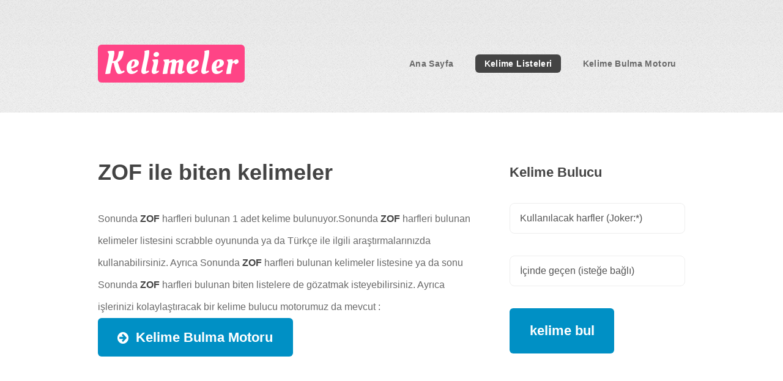

--- FILE ---
content_type: text/html; charset=UTF-8
request_url: https://kelimeler.xyz/zof-ile-biten-kelimeler
body_size: 4249
content:
<!DOCTYPE HTML>
<html>
	<head>
<!-- Google tag (gtag.js) -->
<script async src="https://www.googletagmanager.com/gtag/js?id=G-0TE3JSDD61"></script>
<script>
  window.dataLayer = window.dataLayer || [];
  function gtag(){dataLayer.push(arguments);}
  gtag('js', new Date());

  gtag('config', 'G-0TE3JSDD61');
</script>
<script type="text/javascript">
    (function(c,l,a,r,i,t,y){
        c[a]=c[a]||function(){(c[a].q=c[a].q||[]).push(arguments)};
        t=l.createElement(r);t.async=1;t.src="https://www.clarity.ms/tag/"+i;
        y=l.getElementsByTagName(r)[0];y.parentNode.insertBefore(t,y);
    })(window, document, "clarity", "script", "scfyzbniwb");
</script>
<title>ZOF ile biten kelimeler | Kelimeler.xyz</title>		<meta charset="utf-8" />
		<meta name="viewport" content="width=device-width, initial-scale=1" />
		<!--[if lte IE 8]><script src="assets/js/ie/html5shiv.js"></script><![endif]-->
		<link rel="stylesheet" href="assets/css/main.css" />
		<!--[if lte IE 8]><link rel="stylesheet" href="assets/css/ie8.css" /><![endif]-->
		<link rel="stylesheet" href="assets/css/popbox.css" />
    <meta name="description" content="Sonunda ZOF harfleri bulunan  1 adet kelime bulunuyor.">

<meta name="apple-mobile-web-app-capable" content="yes">
<meta name="mobile-web-app-capable" content="yes">

<meta name="apple-mobile-web-app-title" content="Kelimeler.XYZ">
<link rel="shortcut icon" sizes="16x16" href="imgs/icon-16x16.png">
<link rel="shortcut icon" sizes="196x196" href="imgs/icon-196x196.png">
<link rel="apple-touch-icon-precomposed" href="imgs/icon-152x152.png">

<!-- Style -->
<link rel="stylesheet" href="//kelimeler.xyz/vendor/smart-app-banner.css" type="text/css" media="screen">
<!-- App store -->
<meta name="apple-itunes-app" content="app-id=1511437712">
<!-- Play Store -->
<meta name="google-play-app" content="app-id=com.ideatek.kelimeler">



<script>
// <![CDATA[
wReady=function(f,w){var r=document.readyState;w||r!="loading"?r!="complete"?window.addEventListener("load",function(){f(3)}):f(3):document.addEventListener("DOMContentLoaded",function(){f(2)&&wReady(f)})}
doInit=function(f,w){(w>1||(w&&document.readyState=="loading")||f(1))&&wReady(f,w>1)}
// ]]>
</script>
<script async src="https://pagead2.googlesyndication.com/pagead/js/adsbygoogle.js?client=ca-pub-4807013526524667"
     crossorigin="anonymous"></script>
<script>
  (adsbygoogle = window.adsbygoogle || []).push({
    google_ad_client: "ca-pub-4807013526524667",
    enable_page_level_ads: true
  });
</script>
	</head>
	<body class="homepage">
<!-- Smart Banner Plugin -->
<script src="//kelimeler.xyz/vendor/smart-app-banner.js"></script>
<script type="text/javascript">
      new SmartBanner({
          daysHidden: 1,   
          daysReminder: 10,
          appStoreLanguage: 'tr',
          title: 'Kelime Bulucu',
          author: 'Kelimeler.xyz',
          button: 'YÜKLE',
          store: {
              ios: 'App Store\'da',
              android: 'Google Play\'de',
              //windows: 'Windows store\''
          },
          price: {
              ios: 'ÜCRETSİZ',
              android: 'ÜCRETSİZ',
              //windows: 'ÜCRETSİZ'
          }
          // , theme: '' // put platform type ('ios', 'android', etc.) here to force single theme on all device
          // , icon: '' // full path to icon image if not using website icon image
          // , force: 'ios' // Uncomment for platform emulation
      });
    </script>
		<div id="page-wrapper">

			<!-- Header -->
				<div id="header-wrapper">
					<header id="header" class="container">

						<!-- Logo -->
							<div id="logo">
								<h1><a href="./">Kelimeler</a></h1>
								<span>&nbsp;</span>
							</div>

						<!-- Nav -->
							<nav id="nav">
								<ul>
									<li ><a href="./">Ana Sayfa</a></li>
									<li class="current">
										<a href="#">Kelime Listeleri</a>
										<ul>
											<li><a href="./baslangicina-gore-kelimeler">Başlangıcına göre kelimeler</a></li>
											<li><a href="./bitisine-gore-kelimeler">Bitişine göre kelimeler</a></li>
											<li><a href="./icindekine-gore-kelimeler">İçindekine göre kelimeler</a></li>
											<li><a href="./kelime-listesi-olusturucu">Kelime Listesi Oluşturucu</a></li>
											<li>
												<a href="#">Harf sayısına göre kelimeler</a>
												<ul>
													<li><a href="./2-harfli-kelimeler">2 harfli kelimeler</a></li>
													<li><a href="./3-harfli-kelimeler">3 harfli kelimeler</a></li>
													<li><a href="./4-harfli-kelimeler">4 harfli kelimeler</a></li>
												</ul>
											</li>
										</ul>
									</li>
									<li ><a href="./kelime-bulma-motoru">Kelime Bulma Motoru</a></li>

								</ul>
							</nav>

					</header>
				</div>
			<!-- Main -->
				<div id="main-wrapper">
					<div class="container">
						<div class="row 200%">
							<div class="8u 12u$(medium)">
								<div id="content">
									
									<!-- Content -->
										<article>

											<h2>ZOF ile biten kelimeler</h2>

											<p>Sonunda <strong>ZOF</strong> harfleri bulunan  1 adet kelime bulunuyor.Sonunda <strong>ZOF</strong> harfleri bulunan  kelimeler listesini scrabble oyununda ya da Türkçe ile ilgili araştırmalarınızda kullanabilirsiniz. Ayrıca Sonunda <strong>ZOF</strong> harfleri bulunan  kelimeler listesine ya da sonu Sonunda <strong>ZOF</strong> harfleri bulunan  biten listelere de gözatmak isteyebilirsiniz. Ayrıca işlerinizi kolaylaştıracak bir kelime bulucu motorumuz da mevcut : <a href="./kelime-bulma-motoru" class="button icon fa-arrow-circle-right">Kelime Bulma Motoru</a></p>

<script async src="https://pagead2.googlesyndication.com/pagead/js/adsbygoogle.js?client=ca-pub-4807013526524667"
     crossorigin="anonymous"></script>
<!-- Kelimeler-2 -->
<ins class="adsbygoogle"
     style="display:block"
     data-ad-client="ca-pub-4807013526524667"
     data-ad-slot="7625123477"
     data-ad-format="auto"
     data-full-width-responsive="true"></ins>
<script>
     (adsbygoogle = window.adsbygoogle || []).push({});
</script>

											<h3>Harf Sayısına Göre Kelimelerin Sıralaması</h3>
											<p></p>
											<h4>7 Harfli Kelimeler</h4><p>Filozof</p>



                      


                      


                      


                      


                      

										</article>
										

								</div>
							</div>
							<div class="4u 12u$(medium)">
								<div id="sidebar">

									<!-- Sidebar -->
										<section>
											<h3>Kelime Bulucu</h3>
											<p>
											<form action="./kelime-bulma-motoru" method="post">
                        <input type="text" value="" name="harfler" placeholder="Kullanılacak harfler (Joker:*)" maxlength="12"><br>
                        <input type="text" value="" name="baglam" placeholder="İçinde geçen (isteğe bağlı)" maxlength="5"><br>
                        <input type="submit" value="kelime bul">
											</form>											</p>
										</section>

<script async src="https://pagead2.googlesyndication.com/pagead/js/adsbygoogle.js?client=ca-pub-4807013526524667"
     crossorigin="anonymous"></script>
<!-- Kelimeler-3 -->
<ins class="adsbygoogle"
     style="display:block"
     data-ad-client="ca-pub-4807013526524667"
     data-ad-slot="3325241228"
     data-ad-format="auto"
     data-full-width-responsive="true"></ins>
<script>
     (adsbygoogle = window.adsbygoogle || []).push({});
</script>








									
										<section>
											<h3>Başlangıcına göre ZOF ile İlgili Kelimeler</h3>
											<p><ul class="style2"></ul></p>
										</section>


										<section>
											<h3>Bitişine göre ZOF ile İlgili Kelimeler</h3>
											<p><ul class="style2"><li><a href="./f-ile-baslayan-zof-ile-biten-kelimeler">F ile başlayan ZOF ile biten kelimeler</a></li> </ul></p>
										</section>
										

								</div>
							</div>
						</div>
					</div>
				</div>

<div class="fixed-box"><a href="./kelime-bulma-motoru" class="button icon fa-arrow-circle-right">Kelime Bulma Motoru</a>
</div>


			<!-- Footer -->
				<div id="footer-wrapper">
					<footer id="footer" class="container">

						<div class="row">
							<div class="12u">
								<div id="copyright">
									<ul class="menu">
										<li>&copy; Kelimeler.xyz </li><li>2025</li><li>İletişim: iletisim[at]kelimeler.xyz</li>
									</ul>
								</div>
							</div>
						</div>
					</footer>
				</div>

			</div>

		<!-- Scripts -->

			<script src="assets/js/jquery.min.js"></script>
			<script src="assets/js/jquery.dropotron.min.js"></script>
			<script src="https://cdn.jsdelivr.net/npm/js-cookie@rc/dist/js.cookie.min.js"></script>
			<script src="https://stackpath.bootstrapcdn.com/bootstrap/4.4.1/js/bootstrap.min.js"></script>
			<script src="assets/js/popbox.js" defer></script><!--requires jQuery-->
			<script src="assets/js/skel.min.js"></script>
			<script src="assets/js/util.js"></script>
			<!--[if lte IE 8]><script src="assets/js/ie/respond.min.js"></script><![endif]-->
			<script src="assets/js/main.js"></script>

			<div class="popbox">
  <div class="dimmer"></div>

  <div class="modal" id="popupMaintenanceModal">
    <div class="outgap">

      <div class="workarea">
        <div class="close_button">&times;</div>
        <div style="text-align: center;"><img src="https://kelimeler.xyz/images/kelimeler_splash.png" style="width: 100%; height: auto;" /></div>
        
        <div style="text-align: center; padding-top: 10px;"><!-- Kelimeleri Internet'te arayıp durmaya son, --><b>ÜCRETSİZ</b> Kelime Bulucu Uygulamamızı indirin, her zaman yanınızda olsun!</div>
        
        <div style="text-align: center;"><a href="https://apps.apple.com/tr/app/kelime-bulucu-kelimeler-xyz/id1511437712?mt=8" target="_blank" style="display:inline-block;overflow:hidden;background:url(https://linkmaker.itunes.apple.com/tr-tr/badge-lrg.svg?releaseDate=2020-05-05&kind=iossoftware&bubble=ios_apps) no-repeat;width:135px;height:40px;"></a><br/><a href='https://play.google.com/store/apps/details?id=com.ideatek.kelimeler&pcampaignid=pcampaignidMKT-Other-global-all-co-prtnr-py-PartBadge-Mar2515-1' target="_blank"><img alt="Google Play'den Ücretsiz indirin" src='https://play.google.com/intl/en_us/badges/static/images/badges/tr_badge_web_generic.png' style="width: 155px; height: auto;" /></a></div>
        
        <div style="text-align: center; padding-top: 10px;"><a role="button" href="#" onClick="PopBox.hide(); return false;">Kapat</a></div>

        <div class="close_msg" style="text-align: center;">Bu pencere <b class="close_countdown"></b> saniye sonra otomatik olarak kapanacak.</div>

        <div style="text-align: center; font-size: smaller;"><input type="checkbox" class="custom-control-input" id="popupMaintenanceCheckbox" name="checkbox-maintenance"><label class="custom-control-label checkbox-maintenance" for="popupMaintenanceCheckbox">Bir daha gösterme</label></div>

      </div>
    </div>
  </div>
</div>

<script>
// <![CDATA[
doInit(function() {
  if (typeof $=="undefined") return 1;

  jQuery(document).ready(function($) {

    if(getMobileOperatingSystem() == "iOS" || getMobileOperatingSystem() == "Android") {
        console.log(getMobileOperatingSystem());
        if (Cookies.get("cacher-modal")) {
            $("#popupMaintenanceModal").remove();
        } else {
            $("#popupMaintenanceModal").modal("show");
            
            PopBox.init({
            auto_show: 5000,         // in milliseconds. 15000 milliseconds = 15 seconds. 0 = disabled.
            auto_close: 60000,        // in milliseconds. 60000 = 60 seconds. 0 = disabled.
            show_on_scroll_start: 48, // starting scroll position in percents, between 0% and 100%. Both 0 = disabled.
            show_on_scroll_end: 52,   // ending scroll position. Eg 40..60 means that popbox will appear when any part of page between 40% and 60% is appeared in the viewport.
            closeable_on_dimmer: true,
            auto_start_disabled: false,
            });
            console.log("inside");
            
        }
    }

  $("#popupMaintenanceCheckbox").click(function() {
    if ($(this).is(":checked")) {
      Cookies.set('cacher-modal', true, { sameSite: 'None', secure: true });
      //console.log("cookie set");
      //PopBox.hide(); return false;
    } else {
      Cookies.set('cacher-modal', false);
    }
  })

});

}, 1);
// ]]>
// https://www.codehim.com/lightbox/jquery-popup-modal-with-auto-open-close-popbox/
/**
 * Determine the mobile operating system.
 * This function returns one of 'iOS', 'Android', 'Windows Phone', or 'unknown'.
 *
 * @returns {String}
 */
function getMobileOperatingSystem() {
  var userAgent = navigator.userAgent || navigator.vendor || window.opera;

  if( userAgent.match( /iPad/i ) || userAgent.match( /iPhone/i ) || userAgent.match( /iPod/i ) )
  {
    return 'iOS';

  }
  else if( userAgent.match( /Android/i ) )
  {

    return 'Android';
  }
  else
  {
    return 'unknown'; 
  }
}
</script>

<script>
  (function(i,s,o,g,r,a,m){i['GoogleAnalyticsObject']=r;i[r]=i[r]||function(){
  (i[r].q=i[r].q||[]).push(arguments)},i[r].l=1*new Date();a=s.createElement(o),
  m=s.getElementsByTagName(o)[0];a.async=1;a.src=g;m.parentNode.insertBefore(a,m)
  })(window,document,'script','https://www.google-analytics.com/analytics.js','ga');

  ga('create', 'UA-2758008-16', 'auto');
  ga('send', 'pageview');

</script>
	</body>
</html>

--- FILE ---
content_type: text/html; charset=utf-8
request_url: https://www.google.com/recaptcha/api2/aframe
body_size: 266
content:
<!DOCTYPE HTML><html><head><meta http-equiv="content-type" content="text/html; charset=UTF-8"></head><body><script nonce="2HRYH2MmrgebuZcWyRytQA">/** Anti-fraud and anti-abuse applications only. See google.com/recaptcha */ try{var clients={'sodar':'https://pagead2.googlesyndication.com/pagead/sodar?'};window.addEventListener("message",function(a){try{if(a.source===window.parent){var b=JSON.parse(a.data);var c=clients[b['id']];if(c){var d=document.createElement('img');d.src=c+b['params']+'&rc='+(localStorage.getItem("rc::a")?sessionStorage.getItem("rc::b"):"");window.document.body.appendChild(d);sessionStorage.setItem("rc::e",parseInt(sessionStorage.getItem("rc::e")||0)+1);localStorage.setItem("rc::h",'1762872250057');}}}catch(b){}});window.parent.postMessage("_grecaptcha_ready", "*");}catch(b){}</script></body></html>

--- FILE ---
content_type: text/css
request_url: https://kelimeler.xyz/assets/css/popbox.css
body_size: 446
content:
/* <body> overlays to disable the content scrolling */
.popbox-no-overflow {
  overflow: hidden !important;
  outline: none;
}
.popbox-no-overflow.popbox-fixed {
  position: fixed;
  top: 0;
  right: 0;
  bottom: 0;
  left: 0;
  overflow-y: scroll!important;
}

.popbox {
  display: none;
}

.popbox .dimmer {
  position: fixed;
  z-index: 999;
  top: 0;
  right: 0;
  bottom: 0;
  left: 0;
  padding: 0;
  margin: 0;
  background:rgba(37,37,37,.5); /*#252525*/
}
.popbox .modal {
  position: fixed;
  top: 0;
  right: 0;
  left: 0;
  bottom: 0;
  padding: 0;
  overflow-y: auto;
  z-index: 999;
}
.popbox .outgap {
  margin: 5% auto 0 auto;
  max-width: 550px;
  min-height: 110px;
  padding: 1em;
  outline: 0;
}
.popbox .workarea {
  position: relative;
  padding: 1em;
  background-color: #fafafa;

  border-radius: 12px;
  box-shadow: 0px 10px 30px rgba(0,0,0,.3);
}

.close_button {
  background-color: rgba(255,255,255,.8);
  border: 3px solid #999;
  border-radius: 50px;
  cursor: pointer;
  display: inline-block;
  font-family: arial;
  font-weight: bold;
  position: absolute;
  top: -15px;
  right: -15px;
  font-size: 25px;
  width: 30px;
  height: 30px;
  text-align: center;
}

--- FILE ---
content_type: application/javascript
request_url: https://kelimeler.xyz/assets/js/popbox.js
body_size: 2001
content:
// PopBox. Written by AK 12.IV.2019 for "Palm Beach Cuisine". Copyright (c) 2019, UtilMind Solutions.

(function(window) {
  "use strict";

  var PopBox = {

    // public config
    auto_show: 15000,         // in milliseconds. 15000 milliseconds = 15 seconds. 0 = disabled.
    auto_close: 60000,        // in milliseconds. 60000 = 60 seconds. 0 = disabled.
    show_on_scroll_start: 48, // starting scroll position in percents, between 0% and 100%. Both 0 = disabled.
    show_on_scroll_end: 52,   // ending scroll position. Eg 40..60 means that popbox will appear when any part of page between 40% and 60% is appeared in the viewport.
    closeable_on_dimmer: true,
    auto_start_disabled: false, // disable auto_show on start. It can be re-enabled by calling PopBox.enable_auto() method.

    classes: {
      popbox: "popbox",
      workarea: "workarea",
      fixed: "popbox-fixed",
      no_overflow: "popbox-no-overflow",

      close_button: "close_button",
      close_countdown_text: "close_msg",
      close_countdown_digits: "close_countdown",
    },

    auto_shown: false, // just helper to determinate whether popup has been already displayed. Altertatively check out "auto_disabled".

    // private
    auto_timer: false,
    auto_close_timer: false,
    auto_disabled: -1, // unknown
    scroll_hook: false,
    scrollY: 0,
    topProperties: "",

    init: function(options) {
      var me = this;

      // setup config
      if (options)
        $.extend(this, options);

      doInit(function() {
        if (typeof $=="undefined") return 1;

        // click on workarea
        $("."+me.classes.popbox+" ."+me.classes.workarea).click(function(e) {
          e.stopPropagation(); // prevent "close on dimmer" event when the click inside the form
          // stop_hide_timer(); // no, let's stop timer only when user starts filling the form.
        });

        // close on dimmer
        if (me.closeable_on_dimmer) {
          $("."+me.classes.popbox).click(function(e) {
            me.hide();
          });
        }

        // close on X-button
        $("."+me.classes.close_button).click(function(e) {
          me.hide();
        });

        // ESC key hook
        $(document).keydown(function(e) {
          if ((e.keyCode == 27) && me.is_visible()) {
            e.preventDefault();
            e.stopPropagation();
            me.hide();
          }
        });

        // stop auto-hide timer when user started type something...
        $("."+me.classes.popbox+" input").keydown(function(e) {
          me.stop_hide_timer();
        });

        if (!me.auto_start_disabled) {
          doInit(function() {
            me.enable_auto();
          }, 2); // 2 - after full page load
        }
      });
    },

    enable_auto: function() {
      var me = this;
      if (!me.auto_disabled) return; // nothing to do

      me.auto_disabled = false;

      // start auto-show timer after the page will be fully loaded.
      if (me.auto_show) {
        me.auto_timer = setTimeout(function() {
          me.show(me.auto_close, 1);
        }, me.auto_show);
      }

      // hook scroll
      if (me.show_on_scroll_end > me.show_on_scroll_start) {
        $(window).scroll(me.scroll_hook = function(e) {
          var scrollTop = (document.documentElement && document.documentElement.scrollTop) || document.body.scrollTop, // $(window).scrollTop(),
              scrollHeight = (document.documentElement && document.documentElement.scrollHeight) || document.body.scrollHeight,

              // following, window.innerHeight is better than $(window).height(), because innerHeight works both in normal and quirks mode (when <!DOCTYPE> not specified).
              // Important! documentElement.clientHeight and body.clientHeight returns opposite values when <!DOCTYPE> specifed and not specified. Less value would be more correct.
              viewportHeight = window.innerHeight || (document.documentElement && document.documentElement.clientHeight) || document.body.clientHeight; // window.innerHeight is undefined in IE8-.

          if (((scrollTop + viewportHeight) > (scrollHeight / 100 * me.show_on_scroll_start)) &&
              (scrollTop < (scrollHeight / 100 * me.show_on_scroll_end))) {
            // console.log('popup on scroll')
            me.show(me.auto_close, 1);
          }
        });
      }
    },

    disable_auto: function() {
      var me = this;
      if (me.auto_disabled > 0) return; // nothing to do

      me.auto_disabled = true;

      if (me.auto_timer)
        clearInterval(me.auto_timer);
      if (me.scroll_hook)
        $(window).unbind("scroll");
    },

    is_visible: function() {
      return $("."+this.classes.popbox).is(":visible");
    },

    show: function(auto_close_ms, is_auto) {
      var me = this;
      if (me.is_visible()) return;

      if (is_auto) {
        if (me.auto_disabled) return;
        me.disable_auto();
        me.auto_shown = 1; // just a flag that we already displayed it.

        // countdowns and misc stuff
        $("."+me.classes.close_countdown).show();
    
        var auto_close_ticks = auto_close_ms / 1000;
        $("."+me.classes.close_countdown_digits).html(auto_close_ticks);

        me.auto_close_timer = setInterval(function() {

          --auto_close_ticks;
          $("."+me.classes.close_countdown_digits).html(auto_close_ticks);

          if (auto_close_ticks == 0) me.hide();

        }, 1000);
      }else
        $("."+me.classes.close_countdown).hide();

      me.override_scrollbar(1);
      $("."+me.classes.popbox).show();
    },

    hide: function() {
      this.stop_hide_timer();
      $("."+this.classes.popbox).hide();
      this.override_scrollbar(0);
    },

    stop_hide_timer: function() {
      if (this.auto_close_timer) {
        clearInterval(this.auto_close_timer);
        this.auto_close_timer = false;

        $("."+this.classes.close_countdown_text).hide();
      }
    },

    override_scrollbar: function(add) {
      if (add) {
        this.scrollY = $(window).scrollTop(); // (document.documentElement && document.documentElement.scrollTop) || document.body.scrollTop;
        this.topProperties = window.getComputedStyle(document.body).top; // save properties
        document.body.style.top = -this.scrollY + "px";
        $("body").addClass(this.classes.fixed + " " + this.classes.no_overflow);

      }else {
        $("body").removeClass(this.classes.fixed + " " + this.classes.no_overflow);
        document.body.style.top = this.topProperties; // restore properties
        window.scrollTo(0, this.scrollY);
      }
    },
  }

  if (!window.PopBox)
    window.PopBox = PopBox;

}( typeof window !== "undefined" ? window : this ));

/* USAGE example:

PopBox.init({
  auto_show: 15000,           // in milliseconds. 15000 milliseconds = 15 seconds. 0 = disabled.
  auto_close: 60000,          // in milliseconds. 60000 = 60 seconds. 0 = disabled.
  show_on_scroll_start: 45,   // starting scroll position in percents, between 0% and 100%. Both 0 = disabled.
  show_on_scroll_end: 55,     // ending scroll position. Eg 40..60 means that popbox will appear when any part of page between 40% and 60% is appeared in the viewport.
  closeable_on_dimmer: false,
  auto_start_disabled: false  // disable auto_show on start. It can be re-enabled by calling PopBox.enable_auto() method.
});
*/